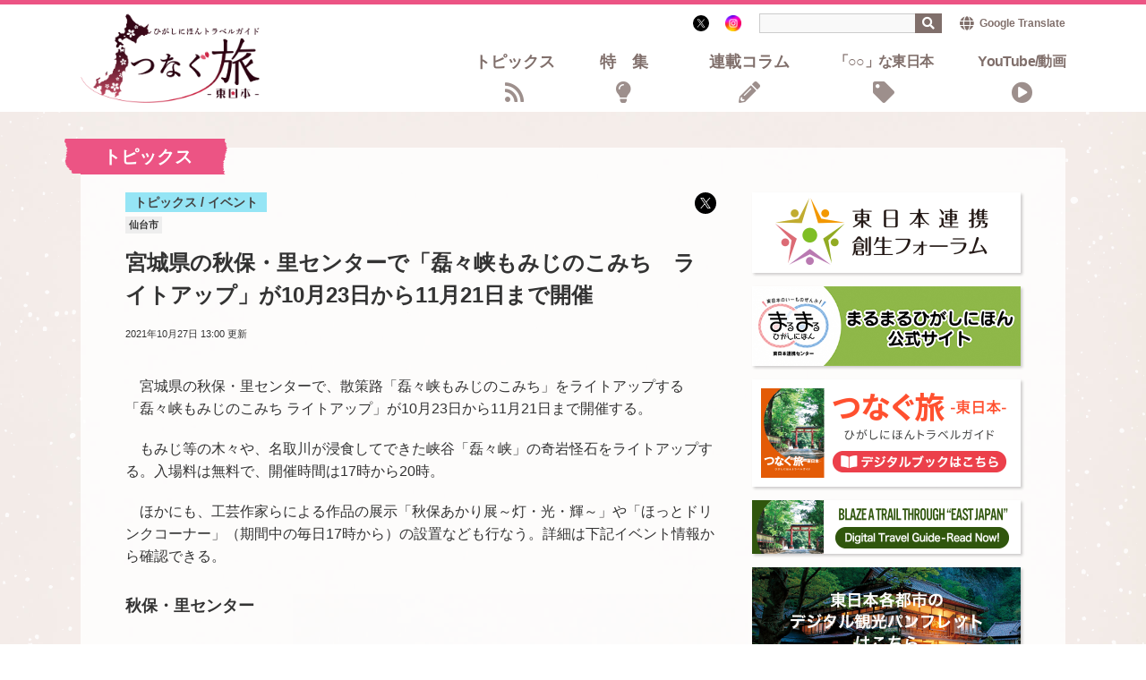

--- FILE ---
content_type: text/html; charset=utf-8
request_url: https://www.experienceeastjapan.jp/topics/10231121.html
body_size: 7629
content:

<!DOCTYPE html>
<html lang="ja" itemscope itemtype="http://schema.org/WebPage">
<head>
  <meta charset="UTF-8">
  <meta http-equiv="X-UA-Compatible" content="IE=edge">
  <meta name="viewport" content="width=device-width, initial-scale=1">
  <title>宮城県の秋保・里センターで「磊々峡もみじのこみち　ライトアップ」が10月23日から11月21日まで開催 | つなぐ旅〜東日本〜 ひがしにほんトラベルガイド</title>
  <meta name="generator" content="MovableType.net">
  <meta name="description" content="宮城県の秋保・里センターで、散策路「磊々峡もみじのこみち」をライトアップする「磊々峡もみじのこみち ライトアップ」が10月23日から11月21日まで開催する。">
  <meta name="keywords" content="さいたま市、東日本、観光情報、つなぐ旅、地方創生">
  <link rel="start" href="https://www.experienceeastjapan.jp/">
  <link rel="alternate" type="application/atom+xml" title="Recent Entries" href="https://www.experienceeastjapan.jp/atom.xml">
  <link rel="canonical" href="https://www.experienceeastjapan.jp/topics/10231121.html" />
  <meta property="og:type" content="article">
  <meta property="og:locale" content="ja_JP">
  <meta property="og:title" content="宮城県の秋保・里センターで「磊々峡もみじのこみち　ライトアップ」が10月23日から11月21日まで開催 | つなぐ旅〜東日本〜 ひがしにほんトラベルガイド">
  <meta property="og:url" content="https://www.experienceeastjapan.jp/topics/10231121.html">
  <meta property="og:description" content="宮城県の秋保・里センターで、散策路「磊々峡もみじのこみち」をライトアップする「磊々峡もみじのこみち ライトアップ」が10月23日から11月21日まで開催する。">
  <meta property="og:site_name" content="つなぐ旅〜東日本〜 ひがしにほんトラベルガイド">
  <meta property="og:image" content="https://www.experienceeastjapan.jp/.assets/thumbnail/%E3%82%B5%E3%83%A0%E3%83%8D-1200wi.png">
  <meta property="fb:app_id" content="movabletypenet">
  <meta name="twitter:card" content="summary_large_image">
  <meta name="twitter:site" content="@EastJp_travel">
  <meta name="twitter:title" content="宮城県の秋保・里センターで「磊々峡もみじのこみち　ライトアップ」が10月23日から11月21日まで開催 | つなぐ旅〜東日本〜 ひがしにほんトラベルガイド">
  <meta name="twitter:description" content="宮城県の秋保・里センターで、散策路「磊々峡もみじのこみち」をライトアップする「磊々峡もみじのこみち ライトアップ」が10月23日から11月21日まで開催する。">
  <meta name="twitter:image" content="https://www.experienceeastjapan.jp/.assets/thumbnail/%E3%82%B5%E3%83%A0%E3%83%8D-1200wi.png">
  <!-- Microdata -->
  <meta itemprop="description" content="宮城県の秋保・里センターで、散策路「磊々峡もみじのこみち」をライトアップする「磊々峡もみじのこみち ライトアップ」が10月23日から11月21日まで開催する。">
  <link itemprop="url" href="https://www.experienceeastjapan.jp/topics/10231121.html">
  <link itemprop="image" href="https://www.experienceeastjapan.jp/.assets/thumbnail/%E3%82%B5%E3%83%A0%E3%83%8D-1200wi.png">
  <link rel="stylesheet" href="https://fonts.googleapis.com/css?family=Noto+Sans+JP:400,500,700&display=swap&subset=japanese">
<link rel="stylesheet" href="https://use.fontawesome.com/releases/v5.8.1/css/all.css" integrity="sha384-50oBUHEmvpQ+1lW4y57PTFmhCaXp0ML5d60M1M7uH2+nqUivzIebhndOJK28anvf" crossorigin="anonymous">
<link rel="stylesheet" href="/css/style.css">
<script src="/js/jquery.min.js"></script>
<script src="/js/luxy.js"></script>
<script src="/js/TweenMax.min.js"></script>
<script src="/js/velocity.min.js"></script>
<script src="/js/scrollmagic/uncompressed/ScrollMagic.js"></script>
<script src="/js/scrollmagic/uncompressed/plugins/animation.gsap.js"></script>
<script src="/js/scrollmagic/uncompressed/plugins/animation.velocity.js"></script>
<script src="/js/scrollmagic/uncompressed/plugins/debug.addIndicators.js"></script>
<script src="/js/jquery.rwdImageMaps.min.js"></script>
<script src="/js/script.js"></script>
  <!-- Global site tag (gtag.js) - Google Analytics -->
<script async src="https://www.googletagmanager.com/gtag/js?id=UA-210945157-1"></script>
<script>
  window.dataLayer = window.dataLayer || [];
  function gtag(){dataLayer.push(arguments);}
  gtag('js', new Date());

  gtag('config', 'UA-210945157-1');
</script>

<!-- Global site tag (gtag.js) - Google Analytics -->
<script async src="https://www.googletagmanager.com/gtag/js?id=G-Y5670VGGSL"></script>
<script>
  window.dataLayer = window.dataLayer || [];
  function gtag(){dataLayer.push(arguments);}
  gtag('js', new Date());

  gtag('config', 'G-Y5670VGGSL');

  document.addEventListener('DOMContentLoaded', function() {
    const label = document.querySelector('.article .contentInfo__label')?.textContent.trim() || '';
    
    const cities = Array.from(document.querySelectorAll('.article .contentInfo__city li'))
      .map(li => li.textContent.trim())
      .filter(city => city !== '');

    const date = document.querySelector('.article .contentInfo__date time')?.getAttribute('datetime') || '';

    console.log('Label:', label);
    console.log('Cities:', cities);
    console.log('Date:', date);

    gtag('event', 'page_metadata', {
      'article_label': label,
      'article_cities': cities.join(', '), // カンマ区切りの文字列として送信
      'article_date': date
    });
  });
</script>

</head>

  <body class="">
          <header>
  <div class="commonHeader">
    <div class="commonHeader__inner">
      <div class="commonHeader__innerWrap">
        <a href="/">
                    <div class="logo"><img src="/img/img-logo.png" alt="つなぐ旅〜東日本〜 ひがしにほんトラベルガイド Webサイトロゴ"></div>
                  </a>
        <nav class="globalNavi">
          <div class="globalNavi__item">
            <a href="/topics/">トピックス</a>
            <a href="/feature/">特集</a>
            <a href="/serial/">連載コラム</a>
            <a href="/other/">「○○」な東日本</a>
            <a href="/video/">YouTube/動画</a>
          </div>
        </nav>
      </div>
      <div class="snsandsearch">
        <!--a href="/video/" class="youtubeIcon"><img src="/img/icon-youtube.svg" alt="youtubeアイコン">Live &amp; Movie</a-->
        <a href="https://twitter.com/EastJp_travel" rel="nofollow" target="_blank" class="twitterIcon"><img src="/img/icon-twitter.svg" alt="twitterアイコン"></a>
        <a href="https://www.instagram.com/tsunagutabi_eastjapan/" rel="nofollow" target="_blank" class="instagramIcon"><img src="/img/icon-instagram.png" alt="instagramアイコン"></a>
        <div class="search">
                    <div class="mt-site-search-container"><div id="mt-site-search" class="mt-site-search" data-worker="/.app/search-worker-v1.js" data-language="ja_JP" data-blog-ids="77284" data-form-action="/search.html" data-limit="30" data-search-result-container="s-result"></div><script src="https://site-search.movabletype.net/v1/assets/28092/js/search.js" id="mt-site-search-script" async defer></script></div>
        </div>
        <div class="googleTranslate"><a href="https://www-experienceeastjapan-jp.translate.goog/topics/10231121.html?_x_tr_sl=ja&_x_tr_tl=en&_x_tr_hl=ja&_x_tr_pto=wapp" rel="nofollow" target="_blank">Google Translate</a></div>
      </div>
    </div>
  </div>

  <input type="checkbox" id="nav-tgl">
  <label for="nav-tgl" class="drawer-open nav-tgl-btn"><span></span></label>
  <label for="nav-tgl" class="drawer-close nav-tgl-btn"></label>
  <nav class="drawer-menu">
    <ul>
      <li><a href="/topics/">トピックス</a></li>
      <li><a href="/feature/">特集</a></li>
      <li><a href="/serial/">連載コラム</a></li>
      <li><a href="/other/">「○○」な東日本</a></li>
      <li><a href="/video/"><div class="youtubeIcon"><img src="/img/icon-youtube.svg" alt="youtubeアイコン（スマホ）">YouTube/動画</div></a></li>
      <li><a href="https://twitter.com/EastJp_travel" rel="nofollow" target="_blank"><div class="twitterIcon"><img src="/img/icon-twitter.svg" alt="twitterアイコン（スマホ）">公式X</div></a></li>
      <li><a href="https://www.instagram.com/tsunagutabi_eastjapan/" rel="nofollow" target="_blank"><div class="twitterIcon"><img src="/img/icon-instagram.png" alt="Instagramアイコン（スマホ）">公式Instagram</div></a></li>
      <li class="drawer-search">
        <div class="mt-site-search-container"><div id="search2" class="mt-site-search" data-worker="/.app/search-worker-v1.js" data-language="ja_JP" data-form-action="/search.html" data-search-result-container="s-result" data-show-blog-name-on-result="1"></div></div>
        <script>
        window.MTNetSearchDataLayer = window.MTNetSearchDataLayer || [];
        function MTNetSearch() { return MTNetSearchDataLayer.push(arguments); }
        MTNetSearch("createApp", "search2");
        </script>
      </li>
      <li><div class="googleTranslate"><a href="https://www-experienceeastjapan-jp.translate.goog/topics/10231121.html?_x_tr_sl=ja&_x_tr_tl=en&_x_tr_hl=ja&_x_tr_pto=wapp" rel="nofollow" target="_blank">Google Translate</a></div></li>
      </ul>
  </nav>
</header>
        <main>
      <section class="article">
        <div id="luxy">
　　<div class="luxy-el sideDecoration01" data-speed-y="20" data-offset="0"></div>
　　<div class="luxy-el sideDecoration02" data-speed-y="-20" data-offset="0"></div>
</div>
        <div class="articleContainer">
          <h2 class="section__title">
                                      トピックス                      </h2>
          <div class="containerInner">
            <article class="articleMain">
              <div class="articleHead">
                                  <div class="contentInfo__label labelColor-topics">
トピックス / イベント</div>
                  <ul class="contentInfo__city"><li>仙台市</li></ul>
                                <h1 class="contentInfo__title">
                  宮城県の秋保・里センターで「磊々峡もみじのこみち　ライトアップ」が10月23日から11月21日まで開催
                </h1>
                <div class="contentInfo__bottom">
                  <div class="contentInfo__date">
                                      <time datetime="2021-10-27T13:00:00+09:00">2021年10月27日 13:00</time> 更新
                                    </div>
                  <div class="contentInfo__author">
                  </div>
                </div>
                                  <a href="https://twitter.com/intent/tweet?url=https://www.experienceeastjapan.jp/topics/10231121.html&amp;text=宮城県の秋保・里センターで「磊々峡もみじのこみち　ライトアップ」が10月23日から11月21日まで開催&amp;hashtags=つなぐ旅東日本cp,仙台市" rel="nofollow" target="_blank" class="shareBtn"><img src="/img/icon-twitter.svg"></a>
                              </div>
              <p class="txtBasic">宮城県の秋保・里センターで、散策路「磊々峡もみじのこみち」をライトアップする「磊々峡もみじのこみち ライトアップ」が10月23日から11月21日まで開催する。</p><p class="txtBasic">もみじ等の木々や、名取川が浸食してできた峡谷「磊々峡」の奇岩怪石をライトアップする。入場料は無料で、開催時間は17時から20時。</p><p class="txtBasic">ほかにも、工芸作家らによる作品の展示「秋保あかり展～灯・光・輝～」や「ほっとドリンクコーナー」（期間中の毎日17時から）の設置なども行なう。詳細は下記イベント情報から確認できる。</p><h3 class="crossHeading">秋保・里センター</h3><iframe src="https://www.google.com/maps/embed?pb=!1m18!1m12!1m3!1d12537.372498970257!2d140.71832841435537!3d38.225144531817115!2m3!1f0!2f0!3f0!3m2!1i1024!2i768!4f13.1!3m3!1m2!1s0x5f8a2e502f8b3955%3A0x8789f15e0d5874c9!2z56eL5L-d772l6YeM44K744Oz44K_44O8!5e0!3m2!1sja!2sjp!4v1634808686812!5m2!1sja!2sjp" width="600" height="450" style="border:0;" allowfullscreen="" loading="lazy"></iframe><div class="relatedLinks">
<h3 class="relatedLinks__title">関連リンク</h3>
<ul><li><a href="https://akiusato.jp/event/event_meisai.aspx?id=1206" >イベント情報</a></li><li><a href="https://akiusato.jp/" >秋保・里センター</a></li>
</ul>
</div>
                          </article>
                          <div class="rightColumn">
  <div class="corona-sp">
    <div class="coronaInner">旅行などでお越しの際には、居住地並びに行先の地域の自治体が求める要請内容、国の<a href="https://corona.go.jp/" rel="nofollow" target="_blank">新型コロナウイルス感染症対策サイト</a>等を必ずご確認ください。</div>
  </div>
  <div class="rightColumn__inner">
    <div class="topBanner">
      <a href="/forum/">
        <img src="/img/img-topbnr01.png" alt="東日本連携・創生フォーラムについて">
      </a>
    </div>
    <div class="topBanner">
      <a href="https://marumaru-higashinihon.jp/" rel="nofollow" target="_blank">
        <img src="/img/bnr-marumaru.png" alt="まるまるひがしにほん公式サイトはこちら">
      </a>
    </div>
    <div class="topBanner">
      <a href="https://techinfosupport.sakura.ne.jp/_eastjapan/digitalbook/experience-east-japan/ja/html5.html#page=1" rel="nofollow" target="_blank">
        <img src="/img/img-topbnr03.png" alt="EXPERIENCE EAST JAPAN デジタルブックはこちら">
      </a>
    </div>
    <div class="topBanner">
      <a href="https://techinfosupport.sakura.ne.jp/_eastjapan/digitalbook/experience-east-japan/en/html5.html#page=1" rel="nofollow" target="_blank">
        <img src="/img/img-topbnr05.png" alt="Digital Travel Guide-Read Now!">
      </a>
    </div>
    <div class="topBanner">
      <a href="/pamphlet/">
        <img src="/img/img-topbnr04.jpg" alt="東日本各都市のデジタル観光パンフレットはこちら">
      </a>
    </div>
    <div class="topBanner">
      <a href="/en/">
        <img src="/img/img-topbnr06.png" alt="VISIT ENGLISH VERSION">
      </a>
    </div>
    <div class="twitterTimeline">
      <h2 class="twitter__title">公式X</h2>
      <a class="twitter-timeline" data-height="276" href="https://twitter.com/EastJp_travel?ref_src=twsrc%5Etfw">Tweets by EastJp_travel</a>
      <script async src="https://platform.twitter.com/widgets.js" charset="utf-8"></script>
    </div>
  </div>
  <div id="trigger-rightColumnFixed"></div>
</div>
                      </div>
        </div>
      </section>
              <section id="map">
  <div class="sectionInner corona">
    <div class="coronaInner">旅行などでお越しの際には、居住地並びに行先の地域の自治体が求める要請内容、国の<a href="https://corona.go.jp/" rel="nofollow" target="_blank">新型コロナウイルス感染症対策サイト</a>等を必ずご確認ください。</div>
  </div>
  <h2 class="section__title">東日本の旅を楽しもう！</h2>
  <div class="sectionInner">
    <!--p class="section__summary ">さいたまから始まる、東日本広域周遊ルート</p-->
    <div class="mapContainer">
      <figure class="mapContainer__left">
        <h3 class="section__subtitle">東日本の自治体ご紹介</h3>
        <img src="/img/img-map.png" usemap="#ImageMap" alt="東日本の自治体紹介マップ" />
        <map name="ImageMap">
          <area target="_blank" rel="noopener noreferrer" alt="札幌市" title="札幌市" href="https://www.city.sapporo.jp/" coords="1083,188,1138,233" shape="rect">
          <area target="_blank" rel="noopener noreferrer" alt="小樽市" title="小樽市" href="https://www.city.otaru.lg.jp/" coords="1013,168,1081,189" shape="rect">        
          <area target="_blank" rel="noopener noreferrer" alt="函館市" title="函館市" href="https://www.city.hakodate.hokkaido.jp/" coords="1028,427,1099,448" shape="rect">
          <area target="_blank" rel="noopener noreferrer" alt="青森市" title="青森市" href="https://www.city.aomori.aomori.jp/" coords="953,608,1041,636"　shape="rect">
          <area target="_blank" rel="noopener noreferrer" alt="八戸市" title="八戸市" href="https://www.city.hachinohe.aomori.jp/" coords="1074,665,1144,683" shape="rect">
          <area target="_blank" rel="noopener noreferrer" alt="岩手町" title="岩手町" href="https://town.iwate.iwate.jp/" coords="1098,779,1168,802" shape="rect">
          <area target="_blank" rel="noopener noreferrer" alt="北上市" title="北上市" href="https://www.city.kitakami.iwate.jp/" coords="1032,938,1106,957" shape="rect">
          <area target="_blank" rel="noopener noreferrer" alt="登米市" title="登米市" href="https://www.city.tome.miyagi.jp/index.html" coords="1092,1024,1179,1048" shape="rect">
          <area target="_blank" rel="noopener noreferrer" alt="盛岡市" title="盛岡市" href="https://www.city.morioka.iwate.jp/" coords="1080,822,1161,846" shape="rect">
          <area target="_blank" rel="noopener noreferrer" alt="秋田市" title="秋田市" href="https://www.city.akita.lg.jp/" coords="931,817,1011,848" shape="rect">
          <area target="_blank" rel="noopener noreferrer" alt="山形市" title="山形市" href="https://www.city.yamagata-yamagata.lg.jp/" coords="970,1086,1044,1124" shape="rect">
          <area target="_blank" rel="noopener noreferrer" alt="仙台市" title="仙台市" href="https://www.city.sendai.jp/index.html" coords="1050,1094,1131,1123" shape="rect">
          <area target="_blank" rel="noopener noreferrer" alt="福島市" title="福島市" href="https://www.city.fukushima.fukushima.jp/index.html" coords="989,1188,1067,1214" shape="rect">
          <area target="_blank" rel="noopener noreferrer" alt="会津若松市" title="会津若松市" href="https://www.city.aizuwakamatsu.fukushima.jp/" coords="843,1255,930,1293" shape="rect">
          <area target="_blank" rel="noopener noreferrer" alt="郡山市" title="郡山市" href="https://www.city.koriyama.lg.jp/" coords="985,1274,1055,1296" shape="rect">
          <area target="_blank" rel="noopener noreferrer" alt="白河市" title="白河市" href="https://www.city.shirakawa.fukushima.jp/" coords="893,1320,970,1340" shape="rect">
          <area target="_blank" rel="noopener noreferrer" alt="那須町" title="那須町" href="https://www.town.nasu.lg.jp/" coords="938,1338,1012,1357" shape="rect">
          <area target="_blank" rel="noopener noreferrer" alt="宇都宮市" title="宇都宮市" href="https://www.city.utsunomiya.tochigi.jp/index.html" coords="903,1429,1000,1452" shape="rect">
          <area target="_blank" rel="noopener noreferrer" alt="小山市" title="小山市" href="https://www.city.oyama.tochigi.jp/" coords="892,1475,959,1502" shape="rect">
          <area target="_blank" rel="noopener noreferrer" alt="那須塩原市" title="那須塩原市" href="https://www.city.nasushiobara.lg.jp/" coords="932,1367,1038,1385" shape="rect">
          <area target="_blank" rel="noopener noreferrer" alt="さいたま市" title="さいたま市" href="https://www.city.saitama.jp/index.html" coords="852,1549,972,1582" shape="rect">
          <area target="_blank" rel="noopener noreferrer" alt="みなかみ町" title="みなかみ町" href="https://www.town.minakami.gunma.jp/" coords="772,1404,875,1421" shape="rect">
          <area target="_blank" rel="noopener noreferrer" alt="新潟市" title="新潟市" href="https://www.city.niigata.lg.jp/" coords="782,1160,864,1190" shape="rect">
          <area target="_blank" rel="noopener noreferrer" alt="三条市" title="三条市" href="https://www.city.sanjo.niigata.jp/" coords="711,1225,779,1245" shape="rect">
          <area target="_blank" rel="noopener noreferrer" alt="魚沼市" title="魚沼市" href="https://www.city.uonuma.lg.jp/" coords="765,1303,838,1326" shape="rect">
          <area target="_blank" rel="noopener noreferrer" alt="南魚沼市" title="南魚沼市" href="http://www.city.minamiuonuma.niigata.jp/" coords="751,1338,839,1357" shape="rect">
          <area target="_blank" rel="noopener noreferrer" alt="高岡市" title="高岡市" href="https://www.city.takaoka.toyama.jp/" coords="445,1399,497,1433" shape="rect">
          <area target="_blank" rel="noopener noreferrer" alt="氷見市" title="氷見市" href="https://www.city.himi.toyama.jp/" coords="408,1367,480,1392" shape="rect">
          <area target="_blank" rel="noopener noreferrer" alt="南砺市" title="南砺市" href="https://www.city.nanto.toyama.jp/cms-sypher/www/index.jsp" coords="450,1441,503,1478" shape="rect">
          <area target="_blank" rel="noopener noreferrer" alt="金沢市" title="金沢市" href="https://www4.city.kanazawa.lg.jp/" coords="352,1415,435,1444" shape="rect">
          <area target="_blank" rel="noopener noreferrer" alt="小松市" title="小松市" href="https://www.city.komatsu.lg.jp/index.html" coords="324,1451,396,1472" shape="rect">
          <area target="_blank" rel="noopener noreferrer" alt="福井市" title="福井市" href="https://www.city.fukui.lg.jp/sub2.html" coords="272,1521,355,1550" shape="rect">
          <area target="_blank" rel="noopener noreferrer" alt="長野市" title="長野市" href="https://www.city.nagano.nagano.jp/" coords="642,1408,719,1435" shape="rect">
          <area target="_blank" rel="noopener noreferrer" alt="上田市" title="上田市" href="https://www.city.ueda.nagano.jp/" coords="602,1459,673,1481" shape="rect">
        </map>
      </figure>
      <div class="mapContainer__right">
        <h3 class="section__subtitle">東日本の観光情報はこちら！</h3>
        <div class="bannerList">
          <a href="https://www.sapporo.travel/" class="bannerList__item" rel="noopener noreferrer" target="_blank"><img src="/img/bnr-sapporo.png" alt="札幌市の観光情報はこちら" loading="lazy"></a>
          <a href="https://otaru.gr.jp/guide_map" class="bannerList__item" rel="noopener noreferrer" target="_blank"><img src="/img/bnr-otaru.png" alt="小樽市の観光情報はこちら" loading="lazy"></a>
          <a href="https://www.hakobura.jp/" class="bannerList__item" rel="noopener noreferrer" target="_blank"><img src="/img/bnr-hakodate.png" alt="函館市の観光情報はこちら" loading="lazy"></a>
          <a href="https://www.atca.info/" class="bannerList__item" rel="noopener noreferrer" target="_blank"><img src="/img/bnr-aomori.png" alt="青森市の観光情報はこちら" loading="lazy"></a> 
          <a href="https://visithachinohe.or.jp/" class="bannerList__item" rel="noopener noreferrer" target="_blank"><img src="/img/bnr-hachinohe.png" alt="八戸市の観光情報はこちら" loading="lazy"></a>
          <a href="https://town.iwate.iwate.jp/town/kanko/" class="bannerList__item" rel="noopener noreferrer" target="_blank"><img src="/img/bnr-iwatemachi.png" alt="岩手町の観光情報はこちら" loading="lazy"></a>
          <a href="https://www.odette.or.jp/" class="bannerList__item" rel="noopener noreferrer" target="_blank"><img src="/img/bnr-morioka.png" alt="盛岡市の観光情報はこちら" loading="lazy"></a>
          <a href="https://www.akita-yulala.jp" class="bannerList__item" rel="noopener noreferrer" target="_blank"><img src="/img/bnr-akita.png" alt="秋田市の観光情報はこちら" loading="lazy"></a>
          <a href="https://www.visityamagata.jp/" class="bannerList__item" rel="noopener noreferrer" target="_blank"><img src="/img/bnr-yamagata.png" alt="山形市の観光情報はこちら" loading="lazy"></a>
          <a href="https://www.sentabi.jp/" class="bannerList__item" rel="noopener noreferrer" target="_blank"><img src="/img/bnr-sendai.png" alt="仙台市の観光情報はこちら" loading="lazy"></a>
          <a href="https://www.city.tome.miyagi.jp/tourism/index.html" class="bannerList__item" rel="noopener noreferrer" target="_blank"><img src="/img/bnr-tome.png" alt="登米市の観光情報はこちら" loading="lazy"></a>
          <a href="https://www.f-kankou.jp/" class="bannerList__item" rel="noopener noreferrer" target="_blank"><img src="/img/bnr-fukushima.png" alt="福島市の観光情報はこちら" loading="lazy"></a>
          <a href="https://www.aizukanko.com/" class="bannerList__item" rel="noopener noreferrer" target="_blank"><img src="/img/bnr-aizu.png" alt="会津若松市の観光情報はこちら" loading="lazy"></a>
          <a href="https://www.kanko-koriyama.gr.jp/" class="bannerList__item" rel="noopener noreferrer" target="_blank"><img src="/img/bnr-koriyama.png" alt="郡山市の観光情報はこちら" loading="lazy"></a>
          <a href="https://shirakawa315.com/" class="bannerList__item" rel="noopener noreferrer" target="_blank"><img src="/img/bnr-shirakawa.png" alt="白河市の観光情報はこちら" loading="lazy"></a>
          <a href="https://www.city.utsunomiya.tochigi.jp/citypromotion/index.html" class="bannerList__item" rel="noopener noreferrer" target="_blank"><img src="/img/bnr-utsunomiya.png" alt="宇都宮市の観光情報はこちら" loading="lazy"></a>
          <a href="https://www.city.oyama.tochigi.jp/soshiki/41/219698.html" class="bannerList__item" rel="noopener noreferrer" target="_blank"><img src="/img/bnr-oyama.png" alt="小山市の観光情報はこちら" loading="lazy"></a>
          <a href="https://nasushiobara-kanko.jp" class="bannerList__item" rel="noopener noreferrer" target="_blank"><img src="/img/bnr-nasushiobara.png" alt="那須塩原市の観光情報はこちら" loading="lazy"></a>
          <a href="https://www.stib.jp/" class="bannerList__item" rel="noopener noreferrer" target="_blank"><img src="/img/bnr-saitama.png" alt="さいたま市の観光情報はこちら" loading="lazy"></a>
          <a href="http://www.enjoy-minakami.jp/" class="bannerList__item" rel="noopener noreferrer" target="_blank"><img src="/img/bnr-minakami.png" alt="みなかみ町の観光情報はこちら" loading="lazy"></a>
          <a href="https://www.nvcb.or.jp/" class="bannerList__item" rel="noopener noreferrer" target="_blank"><img src="/img/bnr-niigata.png" alt="新潟市の観光情報はこちら" loading="lazy"></a>
          <a href="https://www.city.sanjo.niigata.jp/sanjonavi/index.html" class="bannerList__item" rel="noopener noreferrer" target="_blank"><img src="/img/bnr-sanjo.png" alt="三条市の観光情報はこちら" loading="lazy"></a>
          <a href="https://www.iine-uonuma.jp/" class="bannerList__item" rel="noopener noreferrer" target="_blank"><img src="/img/bnr-uonuma.png" alt="魚沼市の観光情報はこちら" loading="lazy"></a>
          <a href="https://m-uonuma.jp/" class="bannerList__item" rel="noopener noreferrer" target="_blank"><img src="/img/bnr-minamiuonuma.png" alt="南魚沼市の観光情報はこちら" loading="lazy"></a>
          <a href="https://www.takaoka.or.jp/" class="bannerList__item" rel="noopener noreferrer" target="_blank"><img src="/img/bnr-takaoka.png" alt="高岡市の観光情報はこちら" loading="lazy"></a>
          <a href="https://www.kitokitohimi.com/" class="bannerList__item" rel="noopener noreferrer" target="_blank"><img src="/img/bnr-himi.png" alt="氷見市の観光情報はこちら" loading="lazy"></a>
          <a href="https://www.tabi-nanto.jp/" class="bannerList__item" rel="noopener noreferrer" target="_blank"><img src="/img/bnr-nanto.png" alt="南砺市の観光情報はこちら" loading="lazy"></a>
          <a href="https://www.kanazawa-kankoukyoukai.or.jp/" class="bannerList__item" rel="noopener noreferrer" target="_blank"><img src="/img/bnr-kanazawa.png" alt="金沢市の観光情報はこちら" loading="lazy"></a>
          <a href="https://www.komatsuguide.jp/" class="bannerList__item" rel="noopener noreferrer" target="_blank"><img src="/img/bnr-komatsu.png" alt="小松市の観光情報はこちら" loading="lazy"></a>
          <a href="https://fuku-iro.jp/" class="bannerList__item" rel="noopener noreferrer" target="_blank"><img src="/img/bnr-fukui.png" alt="福井市の観光情報はこちら" loading="lazy"></a>
          <a href="https://www.nagano-cvb.or.jp" class="bannerList__item" rel="noopener noreferrer" target="_blank"><img src="/img/bnr-nagano.png" alt="長野市の観光情報はこちら" loading="lazy"></a>
          <a href="https://www.city.ueda.nagano.jp/site/kankojoho/" class="bannerList__item" rel="noopener noreferrer" target="_blank"><img src="/img/bnr-ueda.png" alt="上田市の観光情報はこちら" loading="lazy"></a>
        </div>
      </div>
    </div>
  </div>
</section>
                  </main>
          <footer>
  <div class="footer__inner">
    <div class="footer__itemLeft"><img src="/img/img-logo.png" alt="つなぐ旅〜東日本〜 ひがしにほんトラベルガイド Webサイトフッタロゴ"></div>
    <div class="footer__itemRight">
      <nav>
        <a href="/about/">当サイトについて</a>
        <a href="/policy/">サイトポリシー</a>
        <a href="/support/">お問い合わせ</a>
        <a href="https://twitter.com/EastJp_travel" rel="nofollow" target="_blank" class="footerNav-icon"><img src="/img/icon-twitter-white.svg" alt="twitter"></a>
        <a href="https://www.instagram.com/tsunagutabi_eastjapan/" rel="nofollow" target="_blank" class="footerNav-icon"><img src="/img/icon-instagram-white.svg" alt="公式instagramはこちら"></a>
      </nav>
      <p class="copyright">copyright&copy;つなぐ旅 All rights reserved.</p>
    </div>
  </div>
</footer>
<p id="page-top" style=""><a href="#">PAGE<br>TOP</a></p>
      <script src="https://form.movabletype.net/dist/parent-loader.js" defer async></script></body>

  </html>

--- FILE ---
content_type: application/javascript; charset=utf-8
request_url: https://www.experienceeastjapan.jp/js/script.js
body_size: 1067
content:
$(function () {
  $('#nav-tgl').on('change', function () {
    var st = $(window).scrollTop();
    if ($(this).prop("checked") == true) {
      $('html').addClass('scroll-prevent');
      $('html').css('top', -(st) + 'px');
      $('#nav-tgl').on('change', function () {
        if ($(this).prop("checked") !== true) {
          $('html').removeClass('scroll-prevent');
          $(window).scrollTop(st);
        }
      });
    }
  });

  luxy.init();

  $('img[usemap]').rwdImageMaps();
  
    // init controller
  var controller = new ScrollMagic.Controller();
  // build scene
  var scene = new ScrollMagic.Scene({triggerElement: "footer", triggerHook: 'onEnter', duration: 0, offset: 0})
    .setClassToggle("#page-top", "bottomed")
    .addTo(controller);

  var containerHeight = $('.articleContainer').height();

  if (containerHeight > 2500) {
　　　　var scene2 = new ScrollMagic.Scene({triggerElement: "#trigger-rightColumnFixed", triggerHook: 'onLeave', duration: 0, offset: 0})
    .setClassToggle(".rightColumn__inner", "fixed")
    .addTo(controller);
  
    var scene3 = new ScrollMagic.Scene({triggerElement: "#map", triggerHook: 'onEnter', duration: 0, offset: 0})
    scene3.on("enter" , function(e){
      $('.rightColumn__inner').removeClass('fixed');
    })
    scene3.on("leave" , function(e){
      $('.rightColumn__inner').addClass('fixed');
    })
    /*.addIndicators()*/
    .addTo(controller);
　　}
  
  $('a[href^="#"]').click(function() {
     var speed = 800; // ミリ秒
     var href= $(this).attr("href");
     var target = $(href == "#" || href == "" ? 'html' : href);
     var position = target.offset().top;
     $('body,html').animate({scrollTop:position}, speed, 'swing');
     return false;
  });
  
  /*! Page TOP */
  var topBtn = $('#page-top');
  topBtn.hide();
  $(window).scroll(function () {
      if ($(this).scrollTop() > 100) {
          topBtn.fadeIn();
      } else {
          topBtn.fadeOut();
      }
  });
  //スクロールしてトップ
  topBtn.click(function () {
      $('body,html').animate({
          scrollTop: 0
      }, 500);
      return false;
  });
  
  $('.shareBtn').click(function(){
    window.open(this.href,'popup','width=600,height=400');
    return false;
  });

  if($('#gt-nvframe').length){
    $('body').addClass('en');
  }

  //自動新規ウィンドウ
  var domain = location.href.match(/^http?(s)?(:\/\/[a-zA-Z0-9-.:]+)/i)[0];
  $('.articleMain a[href^=http]').not('[href*="'+domain+'"]').not('[target="_blank"]').not('.internalLink').attr({target: '_blank',rel:'noopener noreferrer'});
});

--- FILE ---
content_type: image/svg+xml
request_url: https://www.experienceeastjapan.jp/img/icon-twitter.svg
body_size: 229
content:
<?xml version="1.0" encoding="UTF-8"?><svg id="_レイヤー_2" xmlns="http://www.w3.org/2000/svg" viewBox="0 0 20 20"><defs><style>.cls-1{fill:#000;}.cls-1,.cls-2{stroke-width:0px;}.cls-2{fill:#fff;}</style></defs><g id="_レイヤー_1-2"><circle class="cls-1" cx="10" cy="10" r="10"/><path class="cls-2" d="M10.93,9.23l3.64-4.23h-.86l-3.16,3.68-2.53-3.68h-2.91l3.82,5.56-3.82,4.44h.86l3.34-3.88,2.67,3.88h2.91l-3.96-5.77h0ZM9.75,10.61l-.39-.55-3.08-4.41h1.33l2.49,3.56.39.55,3.23,4.62h-1.33l-2.64-3.77h0Z"/></g></svg>